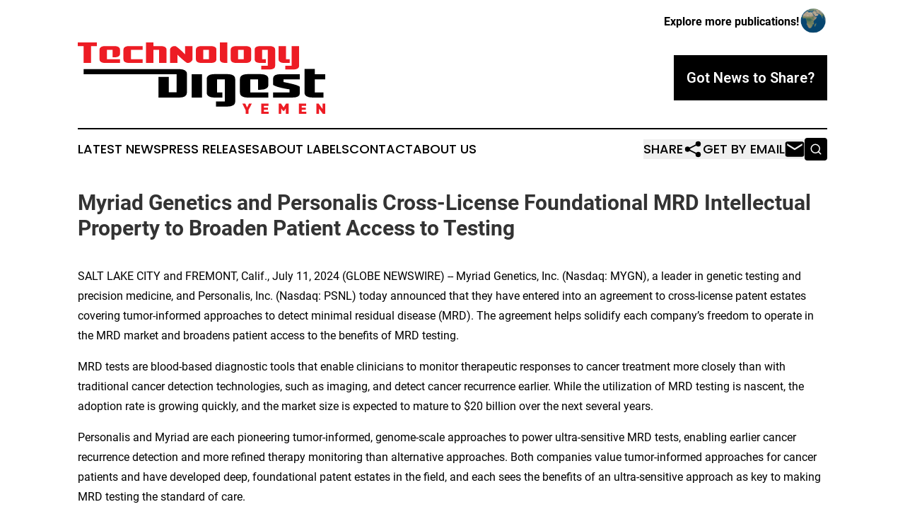

--- FILE ---
content_type: text/html;charset=utf-8
request_url: https://www.technologydigestyemen.com/article/726820664-myriad-genetics-and-personalis-cross-license-foundational-mrd-intellectual-property-to-broaden-patient-access-to-testing
body_size: 9330
content:
<!DOCTYPE html>
<html lang="en">
<head>
  <title>Myriad Genetics and Personalis Cross-License Foundational MRD Intellectual Property to Broaden Patient Access to Testing | Technology Digest Yemen</title>
  <meta charset="utf-8">
  <meta name="viewport" content="width=device-width, initial-scale=1">
    <meta name="description" content="Technology Digest Yemen is an online news publication focusing on science &amp; technology in the Yemen: Get your fresh news on science and technology in Yemen">
    <link rel="icon" href="https://cdn.newsmatics.com/agp/sites/technologydigestyemen-favicon-1.png" type="image/png">
  <meta name="csrf-token" content="qubPITWTOda8FmQSCEGAFcRfoq8uJ66gZI8GpJikrvY=">
  <meta name="csrf-param" content="authenticity_token">
  <link href="/css/styles.min.css?v1d0b8e25eaccc1ca72b30a2f13195adabfa54991" rel="stylesheet" data-turbo-track="reload">
  <link rel="stylesheet" href="/plugins/vanilla-cookieconsent/cookieconsent.css?v1d0b8e25eaccc1ca72b30a2f13195adabfa54991">
  
<style type="text/css">
    :root {
        --color-primary-background: rgba(0, 0, 0, 0.5);
        --color-primary: #000000;
        --color-secondary: #e81b23;
    }
</style>

  <script type="importmap">
    {
      "imports": {
          "adController": "/js/controllers/adController.js?v1d0b8e25eaccc1ca72b30a2f13195adabfa54991",
          "alertDialog": "/js/controllers/alertDialog.js?v1d0b8e25eaccc1ca72b30a2f13195adabfa54991",
          "articleListController": "/js/controllers/articleListController.js?v1d0b8e25eaccc1ca72b30a2f13195adabfa54991",
          "dialog": "/js/controllers/dialog.js?v1d0b8e25eaccc1ca72b30a2f13195adabfa54991",
          "flashMessage": "/js/controllers/flashMessage.js?v1d0b8e25eaccc1ca72b30a2f13195adabfa54991",
          "gptAdController": "/js/controllers/gptAdController.js?v1d0b8e25eaccc1ca72b30a2f13195adabfa54991",
          "hamburgerController": "/js/controllers/hamburgerController.js?v1d0b8e25eaccc1ca72b30a2f13195adabfa54991",
          "labelsDescription": "/js/controllers/labelsDescription.js?v1d0b8e25eaccc1ca72b30a2f13195adabfa54991",
          "searchController": "/js/controllers/searchController.js?v1d0b8e25eaccc1ca72b30a2f13195adabfa54991",
          "videoController": "/js/controllers/videoController.js?v1d0b8e25eaccc1ca72b30a2f13195adabfa54991",
          "navigationController": "/js/controllers/navigationController.js?v1d0b8e25eaccc1ca72b30a2f13195adabfa54991"          
      }
    }
  </script>
  <script>
      (function(w,d,s,l,i){w[l]=w[l]||[];w[l].push({'gtm.start':
      new Date().getTime(),event:'gtm.js'});var f=d.getElementsByTagName(s)[0],
      j=d.createElement(s),dl=l!='dataLayer'?'&l='+l:'';j.async=true;
      j.src='https://www.googletagmanager.com/gtm.js?id='+i+dl;
      f.parentNode.insertBefore(j,f);
      })(window,document,'script','dataLayer','GTM-KGCXW2X');
  </script>

  <script>
    window.dataLayer.push({
      'cookie_settings': 'delta'
    });
  </script>
</head>
<body class="df-5 is-subpage">
<noscript>
  <iframe src="https://www.googletagmanager.com/ns.html?id=GTM-KGCXW2X"
          height="0" width="0" style="display:none;visibility:hidden"></iframe>
</noscript>
<div class="layout">

  <!-- Top banner -->
  <div class="max-md:hidden w-full content universal-ribbon-inner flex justify-end items-center">
    <a href="https://www.affinitygrouppublishing.com/" target="_blank" class="brands">
      <span class="font-bold text-black">Explore more publications!</span>
      <div>
        <img src="/images/globe.png" height="40" width="40" class="icon-globe"/>
      </div>
    </a>
  </div>
  <header data-controller="hamburger">
  <div class="content">
    <div class="header-top">
      <div class="flex gap-2 masthead-container justify-between items-center">
        <div class="mr-4 logo-container">
          <a href="/">
              <img src="https://cdn.newsmatics.com/agp/sites/technologydigestyemen-logo-1.svg" alt="Technology Digest Yemen"
                class="max-md:!h-[60px] lg:!max-h-[115px]" height="110"
                width="auto" />
          </a>
        </div>
        <button class="hamburger relative w-8 h-6">
          <span aria-hidden="true"
            class="block absolute h-[2px] w-9 bg-[--color-primary] transform transition duration-500 ease-in-out -translate-y-[15px]"></span>
          <span aria-hidden="true"
            class="block absolute h-[2px] w-7 bg-[--color-primary] transform transition duration-500 ease-in-out translate-x-[7px]"></span>
          <span aria-hidden="true"
            class="block absolute h-[2px] w-9 bg-[--color-primary] transform transition duration-500 ease-in-out translate-y-[15px]"></span>
        </button>
        <a href="/submit-news" class="max-md:hidden button button-upload-content button-primary w-fit">
          <span>Got News to Share?</span>
        </a>
      </div>
      <!--  Screen size line  -->
      <div class="absolute bottom-0 -ml-[20px] w-screen h-[1px] bg-[--color-primary] z-50 md:hidden">
      </div>
    </div>
    <!-- Navigation bar -->
    <div class="navigation is-hidden-on-mobile" id="main-navigation">
      <div class="w-full md:hidden">
        <div data-controller="search" class="relative w-full">
  <div data-search-target="form" class="relative active">
    <form data-action="submit->search#performSearch" class="search-form">
      <input type="text" name="query" placeholder="Search..." data-search-target="input" class="search-input md:hidden" />
      <button type="button" data-action="click->search#toggle" data-search-target="icon" class="button-search">
        <img height="18" width="18" src="/images/search.svg" />
      </button>
    </form>
  </div>
</div>

      </div>
      <nav class="navigation-part">
          <a href="/latest-news" class="nav-link">
            Latest News
          </a>
          <a href="/press-releases" class="nav-link">
            Press Releases
          </a>
          <a href="/about-labels" class="nav-link">
            About Labels
          </a>
          <a href="/contact" class="nav-link">
            Contact
          </a>
          <a href="/about" class="nav-link">
            About Us
          </a>
      </nav>
      <div class="w-full md:w-auto md:justify-end">
        <div data-controller="navigation" class="header-actions hidden">
  <button class="nav-link flex gap-1 items-center" onclick="window.ShareDialog.openDialog()">
    <span data-navigation-target="text">
      Share
    </span>
    <span class="icon-share"></span>
  </button>
  <button onclick="window.AlertDialog.openDialog()" class="nav-link nav-link-email flex items-center gap-1.5">
    <span data-navigation-target="text">
      Get by Email
    </span>
    <span class="icon-mail"></span>
  </button>
  <div class="max-md:hidden">
    <div data-controller="search" class="relative w-full">
  <div data-search-target="form" class="relative active">
    <form data-action="submit->search#performSearch" class="search-form">
      <input type="text" name="query" placeholder="Search..." data-search-target="input" class="search-input md:hidden" />
      <button type="button" data-action="click->search#toggle" data-search-target="icon" class="button-search">
        <img height="18" width="18" src="/images/search.svg" />
      </button>
    </form>
  </div>
</div>

  </div>
</div>

      </div>
      <a href="/submit-news" class="md:hidden uppercase button button-upload-content button-primary w-fit">
        <span>Got News to Share?</span>
      </a>
      <a href="https://www.affinitygrouppublishing.com/" target="_blank" class="nav-link-agp">
        Explore more publications!
        <img src="/images/globe.png" height="35" width="35" />
      </a>
    </div>
  </div>
</header>

  <div id="main-content" class="content">
    <div id="flash-message"></div>
    <h1>Myriad Genetics and Personalis Cross-License Foundational MRD Intellectual Property to Broaden Patient Access to Testing</h1>
<div class="press-release">
  
      <p align="left">SALT LAKE CITY and FREMONT, Calif., July  11, 2024  (GLOBE NEWSWIRE) -- Myriad Genetics, Inc. (Nasdaq: MYGN), a leader in genetic testing and precision medicine, and Personalis, Inc. (Nasdaq: PSNL) today announced that they have entered into an agreement to cross-license patent estates covering tumor-informed approaches to detect minimal residual disease (MRD). The agreement helps solidify each company&#x2019;s freedom to operate in the MRD market and broadens patient access to the benefits of MRD testing.<br></p>  <p>MRD tests are blood-based diagnostic tools that enable clinicians to monitor therapeutic responses to cancer treatment more closely than with traditional cancer detection technologies, such as imaging, and detect cancer recurrence earlier. While the utilization of MRD testing is nascent, the adoption rate is growing quickly, and the market size is expected to mature to $20 billion over the next several years.</p>  <p>Personalis and Myriad are each pioneering tumor-informed, genome-scale approaches to power ultra-sensitive MRD tests, enabling earlier cancer recurrence detection and more refined therapy monitoring than alternative approaches. Both companies value tumor-informed approaches for cancer patients and have developed deep, foundational patent estates in the field, and each sees the benefits of an ultra-sensitive approach as key to making MRD testing the standard of care.</p>  <p>&#x201C;Myriad and Personalis are each working to re-define the standard for MRD testing and increasing market access to better inform clinical decision making for the treatment and monitoring of oncology patients,&#x201D; said Paul J. Diaz, President and CEO, Myriad Genetics. &#x201C;We believe that our unique sets of capabilities and inclusive approach to using intellectual property for the benefit of patients will help drive broader MRD testing adoption, reimbursement, and greatly advance this opportunity for patients in this emerging and under-penetrated market. Myriad&#x2019;s Precise MRD is a tumor-informed, genome-scale MRD test that is part of Precise Oncology Solutions, our expanding portfolio of comprehensive molecular diagnostic tools for oncology detection and treatment.&#x201D;&#xA0;</p>  <p>&#x201C;Personalis has presented compelling clinical evidence across large lung cancer, breast cancer, and immunotherapy cohorts demonstrating the ability of its NeXT Personal&#xAE; whole-genome-based MRD platform to drive a leap in performance for patients,&#x201D; said Chris Hall, CEO of Personalis. &#x201C;We are excited to deepen our collaboration with Myriad by recognizing the importance of our respective patent estates in the field.&#x201D;</p>  <p><strong>About Myriad Genetics</strong><br>Myriad Genetics is a leading genetic testing and precision medicine company dedicated to advancing health and well-being for all. Myriad Genetics develops and offers genetic tests that help assess the risk of developing disease or disease progression and guide treatment decisions across medical specialties where genetic insights can significantly improve patient care and lower healthcare costs. For more information, visit <a href="https://www.globenewswire.com/Tracker?data=[base64]" rel="nofollow" target="_blank"><u>www.myriad.com</u></a>.</p>  <p><strong>About&#xA0;Personalis, Inc.</strong><br>At&#xA0;Personalis, we are transforming the active management of cancer through breakthrough personalized testing. We aim to drive a new paradigm for cancer management, guiding care from biopsy through the life of the patient. Our highly sensitive assays combine tumor-and-normal profiling with proprietary algorithms to deliver advanced insights even as cancer evolves over time. Our products are designed to detect MRD and recurrence at the earliest time points, enable the selection of targeted therapies based on ultra-comprehensive genomic profiling, and enhance biomarker strategy for drug development.&#xA0;Personalis&#xA0;is based in&#xA0;Fremont, California. To learn more, visit&#xA0;<a href="https://www.globenewswire.com/Tracker?data=[base64]" rel="nofollow" target="_blank"><u>www.personalis.com</u></a>&#xA0;and connect with us on&#xA0;<a href="https://www.globenewswire.com/Tracker?data=[base64]" rel="nofollow" target="_blank"><u>LinkedIn</u></a>&#xA0;and&#xA0;<a href="https://www.globenewswire.com/Tracker?data=[base64]" rel="nofollow" target="_blank"><u>X (Twitter)</u></a>.</p>  <p><strong>Myriad Genetics Forward-Looking Statements</strong><br>This press release contains &#x201C;forward-looking statements&#x201D; within the meaning of the Private Securities Litigation Reform Act of 1995, including statements relating to the expected benefits of Myriad&#x2019;s collaboration with Personalis, Myriad&#x2019;s freedom to operate in the MRD market, the expected adoption rate and size of the market for MRD testing, Myriad&#x2019;s expanding portfolio of comprehensive molecular diagnostic tools for oncology detection and treatment, and the belief that the companies&#x2019; unique sets of capabilities and inclusive approach to using intellectual property will help drive MRD testing adoption and reimbursement, broadening patient access to the benefits of MRD testing in the future. These &#x201C;forward-looking statements&#x201D; are management&#x2019;s expectations of future events as of the date hereof and are subject to known and unknown risks and uncertainties that could cause actual results, conditions, and events to differ materially and adversely from those anticipated, including the risks, uncertainties and other factors that relate to Myriad&#x2019;s and Personalis&#x2019; prosecution and defense of their respective MRD patent estates, the development and clinical effectiveness of Myriad&#x2019;s Precise MRD test, and the adoption and use of Myriad&#x2019;s Precise MRD test by oncologists. Such factors also include those risks described in Myriad&#x2019;s filings with the U.S. Securities and Exchange Commission (SEC), including Myriad&#x2019;s Annual Report on Form 10-K filed on February 28, 2024, and its Quarterly Report on Form 10-Q filed on May 8, 2024, as well as any updates to those risk factors filed from time to time in Myriad&#x2019;s Quarterly Reports on Form 10-Q or Current Reports on Form 8-K. Myriad is not under any obligation, and it expressly disclaims any obligation, to update or alter any forward-looking statements, whether as a result of new information, future events or otherwise except as required by law.&#xA0;</p>  <p><strong>Personalis Forward-Looking Statements</strong><br>This press release contains forward-looking statements within the meaning of the Private Securities Litigation Reform Act of 1995. All statements in this press release that are not historical are &#x201C;forward-looking statements&#x201D; within the meaning of U.S. securities laws, including statements relating to the expected benefits of Personalis&#x2019; collaboration with Myriad, Personalis&#x2019; freedom to operate in the MRD market, the expected adoption rate and size of the market for MRD testing, the attributes, advantages, sensitivity or clinical relevance of the NeXT Personal platform, and the belief that the companies&#x2019; unique sets of capabilities and inclusive approach to using intellectual property will help drive MRD testing adoption and reimbursement, broadening patient access to the benefits of MRD testing in the future. Such forward-looking statements involve known and unknown risks and uncertainties and other factors that may cause actual results to differ materially from any anticipated results or expectations expressed or implied by such statements, including the risks, uncertainties and other factors that relate to Personalis&#x2019; and Myriad&#x2019;s prosecution and defense of their respective MRD patent estates, Personalis&#x2019; ability to demonstrate attributes, advantages, sensitivity or clinical relevance of the NeXT Personal platform and the adoption and use of the NeXT Personal platform by oncologists. These and other potential risks and uncertainties that could cause actual results to differ materially from the results predicted in these forward-looking statements are described under the captions &#x201C;Risk Factors&#x201D; and &#x201C;Management&#x2019;s Discussion and Analysis of Financial Condition and Results of Operations&#x201D; in Personalis&#x2019; Annual Report on Form 10-K for the year ended December 31, 2023, filed with the SEC on February 28, 2024, and its Quarterly Report on Form 10-Q for the quarter ended March 31, 2024, filed with the SEC on May 8, 2024. All information provided in this release is as of the date of this press release, and any forward-looking statements contained herein are based on assumptions that we believe to be reasonable as of this date. Undue reliance should not be placed on the forward-looking statements in this press release, which are based on information available to Personalis on the date hereof. Personalis undertakes no duty to update this information unless required by law.</p>  <p><strong>Investors: </strong><br>Caroline Corner<br><a href="https://www.globenewswire.com/Tracker?data=tRsYntFuI2mZEUQOWuj7izX7G29wk0ClNHgoinWTPp1uIX6GGxmu4DEzIBFY3kKq_nESFQo39t1NuNCtsH9VHVenl59kRJLkA80lIHE8PjA=" rel="nofollow" target="_blank"><u>investors@personalis.com</u></a><br>415-202-5678</p>  <p>Matt Scalo<br>(801) 584-3532<br><a href="https://www.globenewswire.com/Tracker?data=V3OVotGMhgY5UbRCBMd_NKuQd3hfwCrJ636eGOHjBJdBk3nEQ6QkaAe1WZfMnA5QX16NxlKcbl4-HM-LO9UC9A==" rel="nofollow" target="_blank"><strong><u>IR@myriad.com</u></strong></a></p>  <p><strong>Media: </strong><br><a href="https://www.globenewswire.com/Tracker?data=tiW2Z0EovKMC_P6TLTsM7Cu4bPBN_rMXqk9hwKHtC2mm_2wbtZJ_pQEdiLgqD3q9zHM0EbpTZUsktmN7yD8mbxhaySlCGJbioi3RpYke9_4=" rel="nofollow" target="_blank"><u>pr@personalis.com</u></a></p>  <p>Glenn Farrell<br>(385) 318-3718<br><a href="https://www.globenewswire.com/Tracker?data=0317lADg0a7G_vUnYl03fS0uRY0cFFf3yBltpivEYnJikoyJcH9SHCo4SfizZ0E8zIH5zkbdHYWBaLPCX82oDQ==" rel="nofollow" target="_blank"><strong><u>PR@myriad.com</u></strong></a></p> <img class="__GNW8366DE3E__IMG" src="https://www.globenewswire.com/newsroom/ti?nf=OTE3NjQ4MCM2MzYyODQzIzIwMDc4ODc="> <br><img src="https://ml.globenewswire.com/media/MDcwYjg2MDAtZmIzYS00MTk4LTgxM2MtYjVjYWI4ZWNjMjQzLTEwMTk0NjA=/tiny/Myriad-Genetics-Inc-.png" referrerpolicy="no-referrer-when-downgrade"><p><a href="https://www.globenewswire.com/NewsRoom/AttachmentNg/5cb679cf-5a10-4b95-8cf7-fd1d0b56721a" rel="nofollow"><img src="https://ml.globenewswire.com/media/5cb679cf-5a10-4b95-8cf7-fd1d0b56721a/small/myriad-s-stacked-png.png" border="0" width="150" height="69" alt="Primary Logo"></a></p>
    <p>
  Legal Disclaimer:
</p>
<p>
  EIN Presswire provides this news content "as is" without warranty of any kind. We do not accept any responsibility or liability
  for the accuracy, content, images, videos, licenses, completeness, legality, or reliability of the information contained in this
  article. If you have any complaints or copyright issues related to this article, kindly contact the author above.
</p>
<img class="prtr" src="https://www.einpresswire.com/tracking/article.gif?t=5&a=fPzp3NjdqMsEULqf&i=s5_uXNAvi77DIuaE" alt="">
</div>

  </div>
</div>
<footer class="footer footer-with-line">
  <div class="content flex flex-col">
    <p class="footer-text text-sm mb-4 order-2 lg:order-1">© 1995-2026 Newsmatics Inc. dba Affinity Group Publishing &amp; Technology Digest Yemen. All Rights Reserved.</p>
    <div class="footer-nav lg:mt-2 mb-[30px] lg:mb-0 flex gap-7 flex-wrap justify-center order-1 lg:order-2">
        <a href="/about" class="footer-link">About</a>
        <a href="/archive" class="footer-link">Press Release Archive</a>
        <a href="/submit-news" class="footer-link">Submit Press Release</a>
        <a href="/legal/terms" class="footer-link">Terms &amp; Conditions</a>
        <a href="/legal/dmca" class="footer-link">Copyright/DMCA Policy</a>
        <a href="/legal/privacy" class="footer-link">Privacy Policy</a>
        <a href="/contact" class="footer-link">Contact</a>
    </div>
  </div>
</footer>
<div data-controller="dialog" data-dialog-url-value="/" data-action="click->dialog#clickOutside">
  <dialog
    class="modal-shadow fixed backdrop:bg-black/20 z-40 text-left bg-white rounded-full w-[350px] h-[350px] overflow-visible"
    data-dialog-target="modal"
  >
    <div class="text-center h-full flex items-center justify-center">
      <button data-action="click->dialog#close" type="button" class="modal-share-close-button">
        ✖
      </button>
      <div>
        <div class="mb-4">
          <h3 class="font-bold text-[28px] mb-3">Share us</h3>
          <span class="text-[14px]">on your social networks:</span>
        </div>
        <div class="flex gap-6 justify-center text-center">
          <a href="https://www.facebook.com/sharer.php?u=https://www.technologydigestyemen.com" class="flex flex-col items-center font-bold text-[#4a4a4a] text-sm" target="_blank">
            <span class="h-[55px] flex items-center">
              <img width="40px" src="/images/fb.png" alt="Facebook" class="mb-2">
            </span>
            <span class="text-[14px]">
              Facebook
            </span>
          </a>
          <a href="https://www.linkedin.com/sharing/share-offsite/?url=https://www.technologydigestyemen.com" class="flex flex-col items-center font-bold text-[#4a4a4a] text-sm" target="_blank">
            <span class="h-[55px] flex items-center">
              <img width="40px" height="40px" src="/images/linkedin.png" alt="LinkedIn" class="mb-2">
            </span>
            <span class="text-[14px]">
            LinkedIn
            </span>
          </a>
        </div>
      </div>
    </div>
  </dialog>
</div>

<div data-controller="alert-dialog" data-action="click->alert-dialog#clickOutside">
  <dialog
    class="fixed backdrop:bg-black/20 modal-shadow z-40 text-left bg-white rounded-full w-full max-w-[450px] aspect-square overflow-visible"
    data-alert-dialog-target="modal">
    <div class="flex items-center text-center -mt-4 h-full flex-1 p-8 md:p-12">
      <button data-action="click->alert-dialog#close" type="button" class="modal-close-button">
        ✖
      </button>
      <div class="w-full" data-alert-dialog-target="subscribeForm">
        <img class="w-8 mx-auto mb-4" src="/images/agps.svg" alt="AGPs" />
        <p class="md:text-lg">Get the latest news on this topic.</p>
        <h3 class="dialog-title mt-4">SIGN UP FOR FREE TODAY</h3>
        <form data-action="submit->alert-dialog#submit" method="POST" action="/alerts">
  <input type="hidden" name="authenticity_token" value="qubPITWTOda8FmQSCEGAFcRfoq8uJ66gZI8GpJikrvY=">

  <input data-alert-dialog-target="fullnameInput" type="text" name="fullname" id="fullname" autocomplete="off" tabindex="-1">
  <label>
    <input data-alert-dialog-target="emailInput" placeholder="Email address" name="email" type="email"
      value=""
      class="rounded-xs mb-2 block w-full bg-white px-4 py-2 text-gray-900 border-[1px] border-solid border-gray-600 focus:border-2 focus:border-gray-800 placeholder:text-gray-400"
      required>
  </label>
  <div class="text-red-400 text-sm" data-alert-dialog-target="errorMessage"></div>

  <input data-alert-dialog-target="timestampInput" type="hidden" name="timestamp" value="1768663114" autocomplete="off" tabindex="-1">

  <input type="submit" value="Sign Up"
    class="!rounded-[3px] w-full mt-2 mb-4 bg-primary px-5 py-2 leading-5 font-semibold text-white hover:color-primary/75 cursor-pointer">
</form>
<a data-action="click->alert-dialog#close" class="text-black underline hover:no-underline inline-block mb-4" href="#">No Thanks</a>
<p class="text-[15px] leading-[22px]">
  By signing to this email alert, you<br /> agree to our
  <a href="/legal/terms" class="underline text-primary hover:no-underline" target="_blank">Terms & Conditions</a>
</p>

      </div>
      <div data-alert-dialog-target="checkEmail" class="hidden">
        <img class="inline-block w-9" src="/images/envelope.svg" />
        <h3 class="dialog-title">Check Your Email</h3>
        <p class="text-lg mb-12">We sent a one-time activation link to <b data-alert-dialog-target="userEmail"></b>.
          Just click on the link to
          continue.</p>
        <p class="text-lg">If you don't see the email in your inbox, check your spam folder or <a
            class="underline text-primary hover:no-underline" data-action="click->alert-dialog#showForm" href="#">try
            again</a>
        </p>
      </div>

      <!-- activated -->
      <div data-alert-dialog-target="activated" class="hidden">
        <img class="w-8 mx-auto mb-4" src="/images/agps.svg" alt="AGPs" />
        <h3 class="dialog-title">SUCCESS</h3>
        <p class="text-lg">You have successfully confirmed your email and are subscribed to <b>
            Technology Digest Yemen
          </b> daily
          news alert.</p>
      </div>
      <!-- alreadyActivated -->
      <div data-alert-dialog-target="alreadyActivated" class="hidden">
        <img class="w-8 mx-auto mb-4" src="/images/agps.svg" alt="AGPs" />
        <h3 class="dialog-title">Alert was already activated</h3>
        <p class="text-lg">It looks like you have already confirmed and are receiving the <b>
            Technology Digest Yemen
          </b> daily news
          alert.</p>
      </div>
      <!-- activateErrorMessage -->
      <div data-alert-dialog-target="activateErrorMessage" class="hidden">
        <img class="w-8 mx-auto mb-4" src="/images/agps.svg" alt="AGPs" />
        <h3 class="dialog-title">Oops!</h3>
        <p class="text-lg mb-4">It looks like something went wrong. Please try again.</p>
        <form data-action="submit->alert-dialog#submit" method="POST" action="/alerts">
  <input type="hidden" name="authenticity_token" value="qubPITWTOda8FmQSCEGAFcRfoq8uJ66gZI8GpJikrvY=">

  <input data-alert-dialog-target="fullnameInput" type="text" name="fullname" id="fullname" autocomplete="off" tabindex="-1">
  <label>
    <input data-alert-dialog-target="emailInput" placeholder="Email address" name="email" type="email"
      value=""
      class="rounded-xs mb-2 block w-full bg-white px-4 py-2 text-gray-900 border-[1px] border-solid border-gray-600 focus:border-2 focus:border-gray-800 placeholder:text-gray-400"
      required>
  </label>
  <div class="text-red-400 text-sm" data-alert-dialog-target="errorMessage"></div>

  <input data-alert-dialog-target="timestampInput" type="hidden" name="timestamp" value="1768663114" autocomplete="off" tabindex="-1">

  <input type="submit" value="Sign Up"
    class="!rounded-[3px] w-full mt-2 mb-4 bg-primary px-5 py-2 leading-5 font-semibold text-white hover:color-primary/75 cursor-pointer">
</form>
<a data-action="click->alert-dialog#close" class="text-black underline hover:no-underline inline-block mb-4" href="#">No Thanks</a>
<p class="text-[15px] leading-[22px]">
  By signing to this email alert, you<br /> agree to our
  <a href="/legal/terms" class="underline text-primary hover:no-underline" target="_blank">Terms & Conditions</a>
</p>

      </div>

      <!-- deactivated -->
      <div data-alert-dialog-target="deactivated" class="hidden">
        <img class="w-8 mx-auto mb-4" src="/images/agps.svg" alt="AGPs" />
        <h3 class="dialog-title">You are Unsubscribed!</h3>
        <p class="text-lg">You are no longer receiving the <b>
            Technology Digest Yemen
          </b>daily news alert.</p>
      </div>
      <!-- alreadyDeactivated -->
      <div data-alert-dialog-target="alreadyDeactivated" class="hidden">
        <img class="w-8 mx-auto mb-4" src="/images/agps.svg" alt="AGPs" />
        <h3 class="dialog-title">You have already unsubscribed!</h3>
        <p class="text-lg">You are no longer receiving the <b>
            Technology Digest Yemen
          </b> daily news alert.</p>
      </div>
      <!-- deactivateErrorMessage -->
      <div data-alert-dialog-target="deactivateErrorMessage" class="hidden">
        <img class="w-8 mx-auto mb-4" src="/images/agps.svg" alt="AGPs" />
        <h3 class="dialog-title">Oops!</h3>
        <p class="text-lg">Try clicking the Unsubscribe link in the email again and if it still doesn't work, <a
            href="/contact">contact us</a></p>
      </div>
    </div>
  </dialog>
</div>

<script src="/plugins/vanilla-cookieconsent/cookieconsent.umd.js?v1d0b8e25eaccc1ca72b30a2f13195adabfa54991"></script>
  <script src="/js/cookieconsent.js?v1d0b8e25eaccc1ca72b30a2f13195adabfa54991"></script>

<script type="module" src="/js/app.js?v1d0b8e25eaccc1ca72b30a2f13195adabfa54991"></script>
</body>
</html>


--- FILE ---
content_type: image/svg+xml
request_url: https://cdn.newsmatics.com/agp/sites/technologydigestyemen-logo-1.svg
body_size: 6036
content:
<?xml version="1.0" encoding="UTF-8" standalone="no"?>
<svg
   xmlns:dc="http://purl.org/dc/elements/1.1/"
   xmlns:cc="http://creativecommons.org/ns#"
   xmlns:rdf="http://www.w3.org/1999/02/22-rdf-syntax-ns#"
   xmlns:svg="http://www.w3.org/2000/svg"
   xmlns="http://www.w3.org/2000/svg"
   id="Layer_1"
   data-name="Layer 1"
   viewBox="0 0 385.29999 110.97"
   version="1.1"
   width="385.29999"
   height="110.97">
  <metadata
     id="metadata53">
    <rdf:RDF>
      <cc:Work
         rdf:about="">
        <dc:format>image/svg+xml</dc:format>
        <dc:type
           rdf:resource="http://purl.org/dc/dcmitype/StillImage" />
      </cc:Work>
    </rdf:RDF>
  </metadata>
  <defs
     id="defs4">
    <style
       id="style2">.cls-1{fill:#ed1c24;}</style>
  </defs>
  <title
     id="title6">Fictional Publication Logos 71</title>
  <path
     d="M 153.91,49.37 H 9.12 v -8 h 148.64 q 6,0 9.11,2 a 6.61,6.61 0 0 1 3.11,6 v 28.11 a 6.62,6.62 0 0 1 -3.11,6 q -3.12,2 -9.11,2 H 125.65 V 53.39 h 16.08 v 24 h 12.14 z"
     id="path8" />
  <path
     d="M 177.36,85.48 V 49.21 h 16.08 v 36.27 z"
     id="path10" />
  <path
     d="m 245.12,91.48 a 6.6,6.6 0 0 1 -3.12,6 q -3.12,2 -9.1,2 h -17.64 v -8 h 13.78 V 57.25 H 216.9 v 20.23 h 8.12 v 8 h -12 c -4,0 -7,-0.65 -9.11,-2 a 6.61,6.61 0 0 1 -3.12,-6 V 57.16 a 6.59,6.59 0 0 1 3.12,-6 c 2.08,-1.32 5.11,-2 9.11,-2 h 19.85 c 4,0 7,0.65 9.1,2 a 6.59,6.59 0 0 1 3.12,6 z"
     id="path12" />
  <path
     d="m 293.65,71.36 q -3.12,2 -9.11,2 h -3.85 V 57.25 h -12.11 v 20.23 h 28.21 v 8 h -32.07 c -4,0 -7,-0.65 -9.1,-2 a 6.61,6.61 0 0 1 -3.12,-6 V 57.16 a 6.59,6.59 0 0 1 3.12,-6 c 2.07,-1.32 5.11,-2 9.1,-2 h 19.85 q 6,0 9.11,2 a 6.63,6.63 0 0 1 3.11,5.94 v 8.21 a 6.62,6.62 0 0 1 -3.14,6.05 z"
     id="path14" />
  <path
     d="m 316.15,49.21 h 29.61 v 8 h -25.43 v 4.19 q 7.47,1.47 12.39,2.66 c 3.28,0.8 5.88,1.52 7.79,2.18 a 21.36,21.36 0 0 1 4.06,1.72 c 0.79,0.49 1.19,0.93 1.19,1.31 v 9.85 q 0,6.39 -12,6.39 h -29.59 v -8 h 25.48 V 72.83 Q 316.44,70.7 310.29,68.61 c -4.1,-1.4 -6.16,-2.45 -6.16,-3.16 v -9.6 q 0.04,-6.63 12.02,-6.64 z"
     id="path16" />
  <path
     d="m 382.65,85.48 h -17.37 q -6,0 -9.1,-2 a 6.61,6.61 0 0 1 -3.12,-6 V 41.25 h 16.08 v 8 h 16.16 v 8 h -16.16 v 20.23 h 13.51 z"
     id="path18" />
  <path
     class="cls-1"
     d="m 265.75,110.96 h -4.27 v -5.78 l -5.27,-10.27 h 4.61 l 2.82,6 2.93,-6 H 271 l -5.25,10 z"
     id="path20" />
  <path
     class="cls-1"
     d="m 285.7,110.96 v -16 h 11.23 v 3.52 h -7 v 2.57 h 6.28 v 3.43 h -6.28 v 2.93 h 7.2 v 3.56 z"
     id="path22" />
  <path
     class="cls-1"
     d="m 319.56,106.21 -2.77,-3.87 v 8.62 h -4 v -16 h 3.72 l 4,6 3.76,-6 h 3.95 v 16 h -4.18 v -8.85 l -2.68,4.1 z"
     id="path24" />
  <path
     class="cls-1"
     d="m 344.39,110.96 v -16 h 11.26 v 3.52 h -7 v 2.57 h 6.28 v 3.43 h -6.28 v 2.93 h 7.2 v 3.56 z"
     id="path26" />
  <path
     class="cls-1"
     d="m 381.77,110.96 -6.22,-8.48 v 8.46 h -4 v -16 h 3.53 l 6.21,8.5 v -8.5 h 4 v 16 z"
     id="path28" />
  <path
     class="cls-1"
     d="m 0,0 h 29.83 v 5.8 h -9.12 v 26 H 9.12 V 5.8 H 0 Z"
     id="path30" />
  <path
     class="cls-1"
     d="m 63.56,21.66 a 12.38,12.38 0 0 1 -6.57,1.42 H 54.21 V 11.48 H 45.45 V 26.04 H 65.8 v 5.8 H 42.65 A 12.47,12.47 0 0 1 36.08,30.42 4.77,4.77 0 0 1 33.83,26.1 V 11.42 A 4.77,4.77 0 0 1 36.08,7.1 12.47,12.47 0 0 1 42.65,5.68 h 14.34 a 12.26,12.26 0 0 1 6.57,1.45 4.8,4.8 0 0 1 2.24,4.29 v 5.92 a 4.78,4.78 0 0 1 -2.24,4.32 z"
     id="path32" />
  <path
     class="cls-1"
     d="m 73.38,7.1 a 12.47,12.47 0 0 1 6.57,-1.42 h 21.06 v 5.8 H 82.73 v 14.56 h 18.28 v 5.8 H 79.95 A 12.47,12.47 0 0 1 73.38,30.42 4.77,4.77 0 0 1 71.13,26.1 V 11.42 A 4.77,4.77 0 0 1 73.38,7.1 Z"
     id="path34" />
  <path
     class="cls-1"
     d="m 138.29,31.84 h -11.64 v -20.3 h -8.75 v 20.3 H 106.3 V 0 h 11.6 v 5.74 h 11.53 a 12.47,12.47 0 0 1 6.57,1.42 4.77,4.77 0 0 1 2.25,4.32 z"
     id="path36" />
  <path
     class="cls-1"
     d="m 177.88,28.32 a 8.42,8.42 0 0 1 -4,3.07 6.53,6.53 0 0 1 -2.27,0.45 h -1.42 a 13.33,13.33 0 0 1 -2.08,-1.36 c -0.94,-0.71 -2.09,-1.63 -3.43,-2.75 -1.34,-1.12 -2.82,-2.42 -4.44,-3.88 -1.62,-1.46 -3.29,-3 -5,-4.73 V 31.84 H 143.65 V 11.42 a 4.61,4.61 0 0 1 0.68,-2.51 6.2,6.2 0 0 1 1.68,-1.81 7.51,7.51 0 0 1 2.25,-1.06 8.73,8.73 0 0 1 2.43,-0.36 h 1.3 a 15.62,15.62 0 0 1 2.49,1.51 q 1.53,1.09 3.49,2.75 1.96,1.66 4.26,3.79 c 1.54,1.42 3.13,3 4.79,4.62 V 5.68 h 11.6 V 26.1 a 3.88,3.88 0 0 1 -0.74,2.22 z"
     id="path38" />
  <path
     class="cls-1"
     d="m 183.91,11.42 a 4.77,4.77 0 0 1 2.25,-4.32 12.47,12.47 0 0 1 6.57,-1.42 h 14.32 a 12.47,12.47 0 0 1 6.57,1.42 4.77,4.77 0 0 1 2.25,4.32 V 26.1 a 4.77,4.77 0 0 1 -2.25,4.32 12.47,12.47 0 0 1 -6.57,1.42 h -14.32 a 12.47,12.47 0 0 1 -6.57,-1.42 4.77,4.77 0 0 1 -2.25,-4.32 z m 20.36,0.06 h -8.76 v 14.56 h 8.76 z"
     id="path40" />
  <path
     class="cls-1"
     d="m 221.19,0 h 11.6 v 31.84 h -3 q -8.64,0 -8.64,-5.74 z"
     id="path42" />
  <path
     class="cls-1"
     d="m 238.12,11.42 a 4.78,4.78 0 0 1 2.24,-4.32 12.47,12.47 0 0 1 6.57,-1.42 h 14.32 a 12.47,12.47 0 0 1 6.57,1.42 4.77,4.77 0 0 1 2.25,4.32 V 26.1 a 4.77,4.77 0 0 1 -2.25,4.32 12.47,12.47 0 0 1 -6.57,1.42 h -14.32 a 12.47,12.47 0 0 1 -6.57,-1.42 4.78,4.78 0 0 1 -2.24,-4.32 z m 20.35,0.06 h -8.76 v 14.56 h 8.76 z"
     id="path44" />
  <path
     class="cls-1"
     d="m 307.35,36.16 a 4.77,4.77 0 0 1 -2.25,4.32 12.47,12.47 0 0 1 -6.57,1.42 h -12.72 v -5.8 h 9.94 V 11.48 h -8.76 v 14.56 h 5.86 v 5.8 h -8.64 a 12.47,12.47 0 0 1 -6.57,-1.42 4.77,4.77 0 0 1 -2.25,-4.32 V 11.42 a 4.77,4.77 0 0 1 2.25,-4.32 12.47,12.47 0 0 1 6.57,-1.42 h 14.32 a 12.47,12.47 0 0 1 6.57,1.42 4.77,4.77 0 0 1 2.25,4.32 z"
     id="path46" />
  <path
     class="cls-1"
     d="m 312.65,5.68 h 11.6 v 20.36 h 5.86 v 5.8 h -8.64 a 12.47,12.47 0 0 1 -6.57,-1.42 4.77,4.77 0 0 1 -2.25,-4.32 z m 32,30.48 a 4.77,4.77 0 0 1 -2.25,4.32 12.47,12.47 0 0 1 -6.57,1.42 h -12.74 v -5.8 h 9.94 V 5.68 h 11.62 z"
     id="path48" />
</svg>
